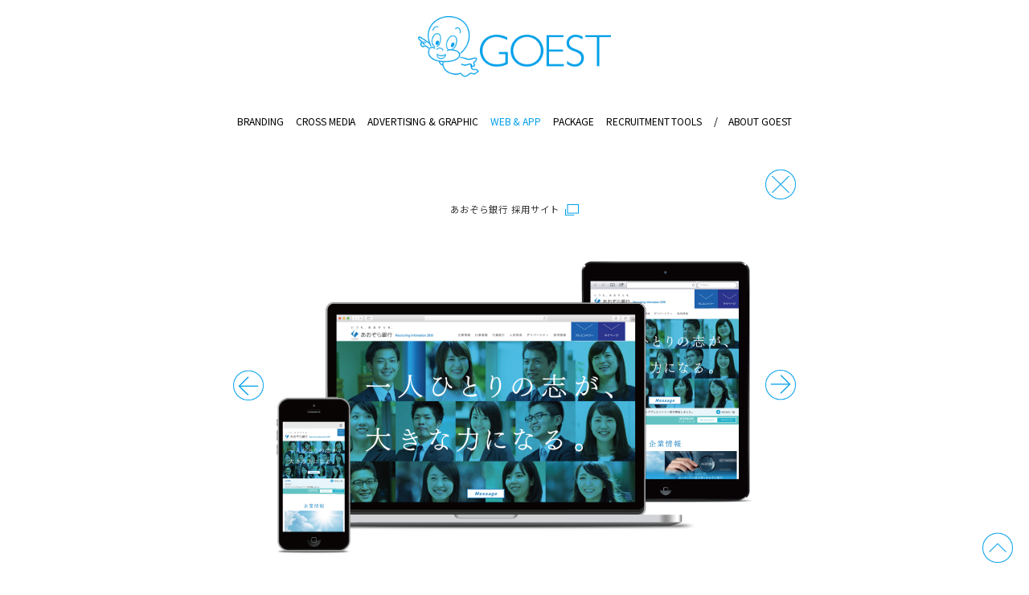

--- FILE ---
content_type: text/html; charset=UTF-8
request_url: https://goest.co.jp/archives/1141
body_size: 3459
content:
<!DOCTYPE html>
<html>
  <head>
<!-- Google tag (gtag.js) -->
<script async src="https://www.googletagmanager.com/gtag/js?id=G-XJMQC6M4Y9"></script>
<script>
  window.dataLayer = window.dataLayer || [];
  function gtag(){dataLayer.push(arguments);}
  gtag('js', new Date());

  gtag('config', 'G-XJMQC6M4Y9');
</script>
    <meta charset="UTF-8">
<meta name='robots' content='max-image-preview:large' />
<link rel='dns-prefetch' href='//www.googletagmanager.com' />
<link rel='stylesheet' id='classic-theme-styles-css' href='https://goest.co.jp/wp/wp-includes/css/classic-themes.min.css?ver=1' type='text/css' media='all' />
<meta name="generator" content="Site Kit by Google 1.123.0" />
<!-- Google タグ マネージャー スニペット (Site Kit が追加) -->
<script type="text/javascript">
			( function( w, d, s, l, i ) {
				w[l] = w[l] || [];
				w[l].push( {'gtm.start': new Date().getTime(), event: 'gtm.js'} );
				var f = d.getElementsByTagName( s )[0],
					j = d.createElement( s ), dl = l != 'dataLayer' ? '&l=' + l : '';
				j.async = true;
				j.src = 'https://www.googletagmanager.com/gtm.js?id=' + i + dl;
				f.parentNode.insertBefore( j, f );
			} )( window, document, 'script', 'dataLayer', 'GTM-M7PNC6ND' );
			
</script>

<!-- (ここまで) Google タグ マネージャー スニペット (Site Kit が追加) -->
<link rel="icon" href="https://goest.co.jp/wp/wp-content/uploads/2020/04/cropped-favicon-32x32.png" sizes="32x32" />
<link rel="icon" href="https://goest.co.jp/wp/wp-content/uploads/2020/04/cropped-favicon-192x192.png" sizes="192x192" />
<link rel="apple-touch-icon" href="https://goest.co.jp/wp/wp-content/uploads/2020/04/cropped-favicon-180x180.png" />
<meta name="msapplication-TileImage" content="https://goest.co.jp/wp/wp-content/uploads/2020/04/cropped-favicon-270x270.png" />
    <title>制作事例：あおぞら銀行 採用サイト | 株式会社ゴースト GOEST</title>
    <meta name="keywords" content="デザイン事務所,デザインプロダクション,広告制作,グラフィックデザイン,LP,田代嘉宏">
    <meta name="description" content="1999年創業の東京・恵比寿にあるデザイン会社です。弊社の強みはワンストップで印刷物、Webサイトの企画からご提案し、撮影、デザイン、アートディレクションに対応できることです。採用サイト、採用パンフレット、チラシ、パッケージなど、印刷物のデザイン、Web制作、ブランディング、ロゴマーク、CM、動画制作の実績があります。企業の入社案内、会社案内、周年記念誌などもご相談ください。">
    <meta name="author" content="GOEST, Inc.">
    <meta name="copyright" content="GOEST, Inc.">
    <meta name="viewport" content="width=device-width,initial-scale=1.0,minimum-scale=1.0">
    <meta property='base_url' content='https://goest.co.jp/' id="base_url">
    <meta property='root_url' content='https://goest.co.jp/' id="root_url">
    <link rel="stylesheet" href="https://fonts.googleapis.com/css?family=Noto+Sans+JP:300,400,700|Roboto:300,400,700&amp;subset=japanese">
    <link rel="stylesheet" href="https://goest.co.jp/wp/wp-content/themes/GOEST2020/css/reset.css?202006" type="text/css" media="all" />
    <link rel="stylesheet" href="https://goest.co.jp/wp/wp-content/themes/GOEST2020/css/base.css?202006" type="text/css" media="all" />
    <link rel="stylesheet" href="https://goest.co.jp/wp/wp-content/themes/GOEST2020/style.css?202006" type="text/css" media="all" />
    <link rel="stylesheet" href="https://goest.co.jp/wp/wp-content/themes/GOEST2020/css/sp.css?202006" type="text/css" media="all" />
    <script type="text/javascript" src="https://goest.co.jp/wp/wp-content/themes/GOEST2020/js/jquery.min.js"></script>
    <script type="text/javascript" src="https://goest.co.jp/wp/wp-content/themes/GOEST2020/js/jquery.checkImageLoaded.js"></script>
    <script type="text/javascript" src="https://goest.co.jp/wp/wp-content/themes/GOEST2020/js/preloadjs.min.js"></script>
    <script type="text/javascript" src="https://goest.co.jp/wp/wp-content/themes/GOEST2020/js/velocity.min.js"></script>
    <script type="text/javascript" src="https://goest.co.jp/wp/wp-content/themes/GOEST2020/js/univ.js?202006"></script>
    <script type="text/javascript" src="https://goest.co.jp/wp/wp-content/themes/GOEST2020/js/base.js?202006"></script>
    <script type="text/javascript">
      var __category = "";
      var __stylesheet_directory = "https://goest.co.jp/wp/wp-content/themes/GOEST2020";
    </script>

  </head>

  <body  class="web">
  <a id="pagetop"></a>
    <section id="container">
      <header>
        <div id="header_inner">
          <h1><a href="https://goest.co.jp"><img src="https://goest.co.jp/wp/wp-content/themes/GOEST2020/images/logo.png" alt="GOEST"></a></h1>
          <nav class="clearfix">
            <div id="nav_inner">
              <ul id="nav_gallery">
                <li><a href="https://goest.co.jp/branding">BRANDING<span class="jp_title sp_inline"> ブランディング</span></a></li>
                <li><a href="https://goest.co.jp/multi">CROSS MEDIA<span class="jp_title sp_inline">　クロスメディア</span></a></li>
                <li><a href="https://goest.co.jp/graphic">ADVERTISING &amp; GRAPHIC<span class="jp_title sp_inline">　広告・グラフィック</span></a></li>
                <li><a href="https://goest.co.jp/web">WEB &amp; APP<span class="jp_title sp_inline">　ウェブ・アプリ</span></a></li>
                <li><a href="https://goest.co.jp/package">PACKAGE<span class="jp_title sp_inline">　パッケージ</span></a></li>
                <li><a href="https://goest.co.jp/recruitment">RECRUITMENT TOOLS<span class="jp_title sp_inline">　採用ツール</span></a></li>
                <li><a href="https://goest.co.jp/about"><span class="slash_pc">/　</span>ABOUT GOEST<span class="jp_title sp_inline">　ゴーストについて</span></a></li>
              </ul>

              <div id="nav_wrap_sp">
                <ul>
                  <li><a id="btn_message_block_sp" href="https://goest.co.jp/about#message_area">MESSAGE</a></li>
                  <li><a id="btn_company_block_sp" href="https://goest.co.jp/about#company_area">COMPANY INFO</a></li>
                  <li><a id="btn_recruit_block_sp" href="https://goest.co.jp/about#recruitment_area">RECRUITMENT</a></li>
                  <li><a id="btn_access_block_sp" href="https://goest.co.jp/about#access_area">ACCESS MAP</a></li>
                  <li><a id="btn_contact_block_sp" href="https://goest.co.jp/about#contact_area">CONTACT US</a></li>
                </ul>
              </div>
              	<div class="abg_banner_area clearfix">
		<div class="abg1 one_banner">
			<a target="_blank" href="http://americabashigallery.com"><img src="https://goest.co.jp/wp/wp-content/themes/GOEST2020/images/banner_abg.png"></a>
		</div>
		<div class="abg2 one_banner">
			<a target="_blank" href="http://abg-art.com"><img src="https://goest.co.jp/wp/wp-content/themes/GOEST2020/images/banner_abgart.png"></a>
		</div>
	</div>
            </div>
          </nav>
        </div>
      </header>
      <a href="javascript:void(0);" id="nav"><img src="https://goest.co.jp/wp/wp-content/themes/GOEST2020/images/nav.png"></a>

<section id="display">
    <div class="pager">

	<nav class="navigation post-navigation" aria-label=" ">
		<h2 class="screen-reader-text"> </h2>
		<div class="nav-links"><div class="nav-previous"><a href="https://goest.co.jp/archives/724" rel="prev">前の事例へ</a></div><div class="nav-next"><a href="https://goest.co.jp/archives/1773" rel="next">次の事例へ</a></div></div>
	</nav>
	<div class="nav-back"><a href="/web">戻る</a></div>	
    </div>

    <article>
    	<div>
    		<div>
				<h1>あおぞら銀行 採用サイト<a href="http://www.aozorabank.co.jp/recruit/graduate/" target="_blank"><img src="https://goest.co.jp/wp/wp-content/themes/GOEST2020/images/link.png"></a></h1>
    			<ul>
    				<li>
    					<dl>
    						<dt>
    							<img src="https://goest.co.jp/wp/wp-content/uploads/2017/12/W_AOZORA_02.jpg">
							</dt>						</dl>
    				</li>
    				<li>
    					<dl>
    						<dt>
    							<img src="https://goest.co.jp/wp/wp-content/uploads/2017/12/W_AOZORA.jpg">
							</dt>						</dl>
    				</li>
    			</ul>
    		</div>
    	</div>
    </article>




</section>
	<!-- ABG, ABG ARTのバナー エリア -->
		<div class="abg_banner_area clearfix">
		<div class="abg1 one_banner">
			<a target="_blank" href="http://americabashigallery.com"><img src="https://goest.co.jp/wp/wp-content/themes/GOEST2020/images/banner_abg.png"></a>
		</div>
		<div class="abg2 one_banner">
			<a target="_blank" href="http://abg-art.com"><img src="https://goest.co.jp/wp/wp-content/themes/GOEST2020/images/banner_abgart.png"></a>
		</div>
	</div>
		

  <footer>
  
  	<div class="ft_inner">
  		<div class="ft1 clearfix">
  			
  			<div class="ft_nav clearfix">
  				<div class="nav">
  					<ul class="clearfix">
  						<li><a href="https://goest.co.jp/branding">ブランディング</a></li>
  						<li><a href="https://goest.co.jp/multi">クロスメディア</a></li>
  						<li><a href="https://goest.co.jp/graphic">広告・グラフィック</a></li>
  					</ul>
          </div>
          <div class="nav">
  					<ul class="clearfix">
  						<li><a href="https://goest.co.jp/web">ウェブ・アプリ</a></li>
  						<li><a href="https://goest.co.jp/package">パッケージ</a></li>
  						<li><a href="https://goest.co.jp/recruitment">採用ツール</a></li>
  					</ul>
          </div>
          <div class="nav">
  					<ul class="clearfix">
  						<li><a href="https://goest.co.jp/about">ゴーストについて</a></li>
  						<li><a href="https://goest.co.jp/about">会社概要</a></li>
  						<li><a href="https://goest.co.jp/contact">お問い合わせ</a></li>
  					</ul>
          </div>
  			</div>
        
        <div class="ft_logo">
  				<img src="https://goest.co.jp/wp/wp-content/themes/GOEST2020/images/ft_logo.png">
  			</div>
  			<div class="ft_info">
					<p class="p_com">株式会社ゴースト</p>
					<p class="p_add">〒150-0022 東京都渋谷区恵比寿南1-22-3-2F<br>TEL. 03-5725-8639</p>
  			</div>
        
  		</div>
      
      <div class="ft2 clearfix">
        <div class="copyright">
          <p>Copyright © GOEST, Inc. All rights reserved.</p>
        </div>
      </div>
      
  	</div>
  
  </footer>

    <a href="#pagetop" class="pagetop"><img src="https://goest.co.jp/wp/wp-content/themes/GOEST2020/images/pagetop.png" alt="pagetop"></a>

</section>


		<!-- Google タグ マネージャー (noscript) スニペット (Site Kit が追加) -->
		<noscript>
			<iframe src="https://www.googletagmanager.com/ns.html?id=GTM-M7PNC6ND" height="0" width="0" style="display:none;visibility:hidden"></iframe>
		</noscript>
		<!-- (ここまで) Google タグ マネージャー (noscript) スニペット (Site Kit が追加) -->
		</body>
</html>


--- FILE ---
content_type: text/css
request_url: https://goest.co.jp/wp/wp-content/themes/GOEST2020/css/reset.css?202006
body_size: 2331
content:
@charset "UTF-8";


html, body, div, span, object, iframe,
h1, h2, h3, h4, h5, h6, p, blockquote, pre,
abbr, address, cite, code,
del, dfn, em, img, ins, kbd, q, samp,
small, strong, sub, sup, var,
b, i,
dl, dt, dd, ol, ul, li,
fieldset, form, label, legend,
table, caption, tbody, tfoot, thead, tr, th, td,
article, aside, canvas, details, figcaption, figure,
footer, header, hgroup, menu, nav, section, summary,
time, mark, audio, video {
    margin:0;
    padding:0;
    border:0;
    outline:0;
    font-size:9.5pt;
    line-height:1.8em;
    vertical-align:baseline;
    background:transparent;
	font-family:'Noto Sans Japanese';
}
article,aside,details,figcaption,figure,
footer,header,hgroup,menu,nav,section {
	display:block;
}

ul {
    list-style:none;
}

blockquote, q {
    quotes:none;
}

blockquote:before, blockquote:after,
q:before, q:after {
    content:'';
    content:none;
}

a {
    margin:0;
    padding:0;
    font-size:100%;
    vertical-align:baseline;
    background:transparent;
}

/* change colours to suit your needs */
ins {
    background-color:#ff9;
    color:#000;
    text-decoration:none;
}

/* change colours to suit your needs */
mark {
    background-color:#ff9;
    color:#000;
    font-style:italic;
    font-weight:bold;
}

del {
    text-decoration: line-through;
}

abbr[title], dfn[title] {
    border-bottom:1px dotted;
    cursor:help;
}

table {
	border-collapse:collapse;
    border-spacing:0;
}



/* change border colour to suit your needs */
hr {
    display:block;
    height:1px;
    border:0;
    border-top:1px solid #cccccc;
    margin:1em 0;
    padding:0;
}

input, select {
    vertical-align:middle;
}


/* ____________________ タグ
*/


body {
    line-height:1;
	margin:0;
	padding:0;
	background:#fff;
	-webkit-text-size-adjust: 100%;
}

img {
	border:none;
	vertical-align:bottom;
}

a {
	color : #009FE8;
}

a:hover {
	color:#009FE8;
	text-decoration:none;
}

/*a:hover img {
	opacity:0.5;
	-moz-opacity:0.5;
	-webkit-opacity:0.5;
	-ms-filter: "alpha( opacity=50 )";
	filter: alpha( opacity=50 );
}*/

small {
	font-size:10pt;
}

sup {
	font-size:6pt;
	vertical-align:top;
}

.bold { font-weight:bold; }


/* ____________________ 汎用クラス
*/

.pc { display:block; }
.wd { display:block; }
.mb { display:none; }
.tb { display:none; }
.sp { display:none; }

.pc-tablecell { display:table-cell; }
.wd-tablecell { display:table-cell; }
.mb-tablecell { display:none; }
.tb-tablecell { display:none; }
.sp-tablecell { display:none; }

.pc-inline { display:inline; }
.wd-inline { display:inline; }
.mb-inline { display:none; }
.tb-inline { display:none; }
.sp-inline { display:none; }

.pc-inlineblock { display:inline-block; }
.wd-inlineblock { display:inline-block; }
.mb-inlineblock { display:none; }
.tb-inlineblock { display:none; }
.sp-inlineblock { display:none; }

.float-l { float:left; }
.float-r { float:right; }
.float-l-pc { float:left; }
.float-r-pc { float:right; }


.fs8,.fs9,.fs10,.fs11,.fs12,.fs13,.fs14,.fs15,.fs16 { line-height:1.5em; }

.fs8 { font-size:8pt; }
.fs9 { font-size:9pt; }
.fs10 { font-size:10pt; }
.fs11 { font-size:11pt; }
.fs12 { font-size:12pt; }
.fs13 { font-size:13pt; }
.fs14 { font-size:14pt; }
.fs15 { font-size:15pt; }
.fs16 { font-size:16pt; }

.clearfix:before,
.clearfix:after {
    content: " ";
    display: table;
}

.clearfix:after {
    clear: both;
}

.clearfix {
    *zoom: 1;
}

.clear,
.f_clear,
.clear-pc,
.clear-wd,
.clear-mb,
.clear-tb,
.clear-sp {
	display:block;
	clear:both;
	height:0;
	overflow:hidden;
	width:100%;
	background:none;
    visibility: hidden;
}

br.clear { clear:both; }

.clear-pc { clear:both; display:block; }
.clear-wd { clear:both; display:block; }
.clear-mb { clear:none; display:none; }
.clear-tb { clear:none; display:none; }
.clear-sp { clear:none; display:none; }

.align-l { text-align:left; }
.align-r { text-align:right; }
.align-c { text-align:center; }
table.vertical-b td { vertical-align:bottom; }

img.vertical-t { vertical-align:top; }
img.vertical-m { vertical-align:middle; }
img.vertical-b { vertical-align:bottom; }

.noborder {
	border:none !important;
}

.border-solid  {
	border-bottom:solid 1px #757575;
}

.border-solid-gray  {
	border:solid 4px #ddd;
}

.border-dashed  {
	border-bottom:dashed 1px #757575;
}

.border-dotted  {
	border-bottom:dotted 1px #757575;
}

.att,
.rencaution {
	color:#f00;
}

.color-red {
	color:#c30e18;
}

.color-white {
	color:#fff;
}

.color-e00012 { color:#e00012; }
.color-ffd200 {  color:#ffd200; }
.color-55281a { color:#55281a; }


.mt10{ margin-top:10px; }
.mt20{ margin-top:20px; }
.mt30{ margin-top:30px; }
.pt5{ padding-top:5px; }
.pt10{ padding-top:10px; }
.pt20{ padding-top:20px; }
.pt30{ padding-top:30px; }


.width60 { width:60px; }
.width120 { width:120px; }
.width200 { width:200px; }
.width300 { width:300px; }
.width380 { width:380px; }
.width500 { width:500px; }
.width600 { width:600px; }


.opacity50 {
	opacity : 0.5;
	-moz-opacity : 0.5;
	-webkit-opacity : 0.5;
	-ms-filter: "alpha( opacity=50 )";
	filter: alpha( opacity=50 );
}


/* ___________ 汎用フォーム
*/

input[type="button"] {
	cursor:pointer;
}
input[type="button"]:hover {
	-moz-opacity:0.8;
	-webkit-opacity:0.8;
	opacity:0.8;
}

input[type="text"],
textarea {
	padding:5px;
	-webkit-box-shadow: inset 0 1px 4px #ccc;
	-moz-box-shadow: inset 0 1px 4px #ccc;
	box-shadow: inset 0 1px 4px #ccc;
	-webkit-border-radius:4px;
	-moz-border-radius:4px;
	border-radius:4px;
	border:solid 1px #ccc;
	background:#fff;
}

select {
	padding:5px;
	-webkit-box-shadow: inset 0 1px 4px #ccc;
	-moz-box-shadow: inset 0 1px 4px #ccc;
	box-shadow: inset 0 1px 4px #ccc;
	-webkit-border-radius:4px;
	-moz-border-radius:4px;
	border-radius:4px;
	border:solid 1px #ccc;
	background:#fff;
}



/* =======================================================
  ________________________________________ Tablet
*/

@media screen and (max-width: 812px){

	/* ____________________ 汎用クラス
	*/
	.pc { display:none; }
    .wd { display:block; }
	.mb { display:block; }
	.tb { display:block; }
	.sp { display:none; }

	.pc-tablecell { display:none; }
    .wd-tablecell { display:table-cell; }
	.mb-tablecell { display:table-cell; }
	.tb-tablecell { display:table-cell; }
	.sp-tablecell { display:none; }

	.pc-inline { display:none; }
    .wd-inline { display:inline; }
	.mb-inline { display:inline; }
	.tb-inline { display:inline; }
	.sp-inline { display:none; }

    .pc-inlineblock { display:none; }
    .wd-inlineblock { display:inline-block; }
    .mb-inlineblock { display:inline-block; }
    .tb-inlineblock { display:inline-block; }
    .sp-inlineblock { display:none; }

	.clear-pc { clear:none; display:none; }
    .clear-wd { clear:both; display:block; }
	.clear-mb { clear:both; display:block; }
	.clear-tb { clear:both; display:block; }
	.clear-sp { clear:none; display:none; }


	.float-l-pc,
	.float-r-pc {
		float:none;
	}

    .mb-maxwidth100 { max-width:100%; }
    .tb-maxwidth100 { max-width:100%; }

}



/* =======================================================
  ________________________________________ Mobile
*/

@media screen and (max-width: 812px){

	/* ____________________ 汎用クラス
	*/
	.pc { display:none; }
    .wd { display:none; }
	.mb { display:block; }
	.tb { display:none; }
	.sp { display:block; }

	.pc-tablecell { display:none; }
    .wd-tablecell { display:none; }
	.mb-tablecell { display:table-cell; }
	.tb-tablecell { display:none; }
	.sp-tablecell { display:table-cell; }

	.pc-inline { display:none; }
    .wd-inline { display:none; }
	.mb-inline { display:inline; }
	.tb-inline { display:none; }
	.sp-inline { display:inline; }

    .pc-inlineblock { display:none; }
    .wd-inlineblock { display:none; }
    .mb-inlineblock { display:inline-block; }
    .tb-inlineblock { display:none; }
    .sp-inlineblock { display:inline-block; }

	.clear-pc { clear:none; display:none; }
    .clear-wd { clear:none; display:none; }
	.clear-mb { clear:both; display:block; }
	.clear-tb { clear:none; display:none; }
	.clear-sp { clear:both; display:block; }


	.float-l-pc,
	.float-r-pc {
		float:none;
	}

    .mb-maxwidth100 { max-width:100%; }
    .sp-maxwidth100 { max-width:100%; }



	/*__________ フォーム共通
	*/

	.box120 { width:75%; }
	.box120 { width:75%; }
	.box200 { width:75%; }
	.box300, .box500, .box600, .box380 { width:90% !important; }

}


--- FILE ---
content_type: text/css
request_url: https://goest.co.jp/wp/wp-content/themes/GOEST2020/css/base.css?202006
body_size: 2533
content:
@charset "UTF-8";

/* {
	background-color: rgba(0,0,0,.1) !important;
}*/

body {
	height:100%;
  font-family:'Noto Sans JP', 'Roboto', "游ゴシック体", "Yu Gothic", "Hiragino Kaku Gothic Pro", "Meiryo", sans-serif;
}

body ul li {
  font-family:'Noto Sans JP', 'Roboto', "游ゴシック体", "Yu Gothic", "Hiragino Kaku Gothic Pro", "Meiryo", sans-serif;
}

body p {
  font-family:'Noto Sans JP', 'Roboto', "游ゴシック体", "Yu Gothic", "Hiragino Kaku Gothic Pro", "Meiryo", sans-serif;
}

body table tr th {
  font-family:'Noto Sans JP', 'Roboto', "游ゴシック体", "Yu Gothic", "Hiragino Kaku Gothic Pro", "Meiryo", sans-serif;
}
body table tr td {
  font-family:'Noto Sans JP', 'Roboto', "游ゴシック体", "Yu Gothic", "Hiragino Kaku Gothic Pro", "Meiryo", sans-serif;
}

body h2 {
  font-family:'Noto Sans JP', 'Roboto', "游ゴシック体", "Yu Gothic", "Hiragino Kaku Gothic Pro", "Meiryo", sans-serif;
}

body h3 {
  font-family:'Noto Sans JP', 'Roboto', "游ゴシック体", "Yu Gothic", "Hiragino Kaku Gothic Pro", "Meiryo", sans-serif;
}

body span {
  font-family:'Noto Sans JP', 'Roboto', "游ゴシック体", "Yu Gothic", "Hiragino Kaku Gothic Pro", "Meiryo", sans-serif;
}

body dl dt {
  font-family:'Noto Sans JP', 'Roboto', "游ゴシック体", "Yu Gothic", "Hiragino Kaku Gothic Pro", "Meiryo", sans-serif;
}

body dl dd {
  font-family:'Noto Sans JP', 'Roboto', "游ゴシック体", "Yu Gothic", "Hiragino Kaku Gothic Pro", "Meiryo", sans-serif;
}




/* ---------------------

	UNIV

---------------------*/

.pagetop {
	position: fixed;
	right:20px;
	bottom:20px;
}


/* ---------------------

	CONTAINER

---------------------*/

#container {
	width : 100%;
	height : 100%;
	overflow: hidden;
	position: relative;
}

#container header {
	width:100%;
	height:390px;
	position: absolute;
	left:0;
	top:0;
	z-index:12;
}

#container header.fixed {
	position: fixed;
	left:0;
	top:0;
	height:220px;
}

#container header h1 {
	text-align: center;
	position: absolute;
	left:0;
	top:125px;
	z-index:10;
	padding:20px 0;
	width:100%;
	/*background: #fff;*/
}

#container header.fixed h1 {
	top:85px;
}

#container header #banners {
	padding:10px;
	text-align: right;
}

#container header #banners li {
	display: inline-block;
	width:70px;
}

#container header #banners li img {
	width:100%;
}

#container footer {
	text-align: center;
	padding:100px 0 20px;
	font-weight: bold;
}


@media screen and (max-width: 812px){

	#container header {
		height:auto;
		position: static;
	}

	#container header h1 {
		width:100%;
		text-align: center;
		top:30px;
		position: static;
		margin-bottom:100px;
	}

	#container header h1 img {
		margin-left:0;
		margin-top:0;
		width:80%;
	}

	#container header #banners {
		display: none;
		opacity:0;
		position: fixed;
		left:0;
		top:0;
		width:100%;
		z-index:12;
		text-align: left;
	}
}


/* ---------------------

	NAV

---------------------*/

#container header.fixed nav {
	top:25px;
}

nav ul {
	float:left;
}

nav ul li {
	/*font-weight: bold;*/
	letter-spacing: -0.01em;
	line-height: 1em;
	padding:0.4em 1em;
	cursor:pointer;
	color:#000;
	white-space: nowrap;
}

nav ul li a {
	color:#000;
	text-decoration: none;
}


nav ul li:hover {
	color:#009FE8;
}

nav ul li.active {
	background: url(../images/nav_highlight.png) left center no-repeat;
}

nav ul#nav_main {
	padding-top:3.6em;
	margin-right:20px;
}

#nav {
	/* width:25px; */
  width: 34px;
	position: fixed;
	top:0;
	right:0;
	padding:15px;
	z-index:12;
	/*background: #fff;*/
	display: none;
	opacity: 0;
}

#nav img {
	width:100%;
}


@media screen and (max-width: 812px){

	nav {
		position: fixed;
		top:0;
		left:0;
		background: #fff;
		width:100%;
		padding:60px 0 20px 0;
		display: none;
		opacity: 0;
		text-align: center;
	}

	nav ul {
		display: inline-block;
		float:none;
		text-align: left;
	}

	#nav {
		opacity:1 !important;
		display: block !important;
		left:0;
		top:0;
		padding:20px;
		background: none;
	}

}


/* ---------------------

	LIST

---------------------*/

#container #list ul {
	/*text-align: center;*/
	display: -webkit-flex;
	display: flex;
	-webkit-flex-wrap: wrap;
	flex-wrap: wrap;
	/*-webkit-justify-content: center;
	justify-content: center;*/
	margin: auto;
}

#container #list li {
	width:240px;
	display: inline-block;
	margin:0 30px 60px;
	position: relative;
	text-align: left;
	cursor: pointer;
}

#container #list li p.thumb {
	background-color: #eaeaea;
}

#container #list li p.thumb span {
	position: relative;
	display: block;
	width:0;
	height:100%;
	overflow: hidden;
}

#container #list li p.thumb img {
	width:100%;
}

@media screen and (min-width: 640px){

	#container #list li p.thumb {
		width:240px;
		height:195px;
		overflow: hidden;
		position: relative;
	}
	#container #list li p.thumb img {
		position: absolute;
		/*left:-5%;*/
		/*top:-5%;*/
		/*width:110%;*/
		left: -12px;
		top : -12px;
		width:264px;
	}
}

#container #list li img.filter {
	position: absolute;
	left:0;
	top:0;
	opacity: 0;
	width:100%;
}

#container #list li img.cover {
	width:100%;
	position: absolute;
	left:0;
	top:0;
}

#container #list li h3 {
	display: block;
	transform:rotate(-10.5deg);
	font-size:9pt;
	margin-top:-0.7em;
	margin-left:-0.3em;
	white-space: normal;
	line-height: 1.2em;
}

#container #list li h3 p {
	display: inline-block;
	line-height: 1.2em;
}
#container #list li h3 span {
	display: inline-block;
	line-height: 1.2em;
}



/* ---------------------

	DISPLAY

---------------------*/

#display {
	position: relative;
	width:100%;
}

#display article {
	margin: auto 2%;
}

#display article h1 {
	padding: 60px 0 1em;
	margin-bottom:3em;
	text-align: center;
	color: #333;
    font-size: 8.5pt;
    letter-spacing: 1px;
	font-weight: normal;
	font-family: 'Noto Sans JP', 'Roboto', "游ゴシック体", "Yu Gothic", "Hiragino Kaku Gothic Pro", "Meiryo", sans-serif;
}

#display article h1 span {
	color:#009FE8;
	letter-spacing: 0.1em
}

#display article h1 a {
	text-decoration: none;
}

#display article h1 a:hover {
	opacity:.5;
}

#display article h1 a img {
	vertical-align: middle;
	margin: 0 0 0 .5em;
}

#display article ul li {
	text-align: center;
	max-width:600px;
	margin:0 auto 3em;
}

#display article ul li dl dd {
	/* font-weight: bold; */
	padding:1em;
	/* color: #888; */
	color:#333;
	font-size: 8.5pt;
	letter-spacing: 1px;
	font-weight: normal;
}



#display article ul li img {
	max-width:100%;
	max-height:600px;
}

#display article.multi ul {
	position: relative;
}

#display article.multi ul li {
	width:280px;
	position: absolute;
	left:50%;
	top:0;
	text-align: center;
}

#display article.multi ul li dl dt {
	margin-bottom:1em;
}

#display article.multi ul li dl dd a:hover {
	opacity: 0.5;
}

#display article.multi ul li dl dd a img {
	vertical-align: middle;
}


#display article table {
	margin:auto;
}

#display article table tr th {
	text-align:left;
	padding-right:3em;
}

#display article table tr td {
	font-weight: bold;
	padding-bottom:2em;
}

#display article table tr td dl dd {
	font-weight: normal;
}


/* pager */
.pager {
	width: 100%;
	height: 0px;
	position: fixed;
	top: 180px;
	left: auto;

	height: 10px;
}
.pager .nav-back,
.pager nav {
	height: 10px;


	position: relative;

	max-width: 700px;
	width: 100%;
	margin: 0 auto;

    top: auto;
	left: auto;
	z-index: auto;
	min-width: auto;
}
.pager nav h2 {
	display: none;
}
.pager nav .nav-links .nav-previous,
.pager nav .nav-links .nav-next {
	position: absolute;
	top: 280px;
	z-index: 200;
}
.pager nav .nav-links .nav-previous {
	right: 0px;
}
.pager nav .nav-links .nav-next {
	left: 0px;
}

.pager nav .nav-links .nav-previous a,
.pager nav .nav-links .nav-next a,
.pager .nav-back a {
	display: block;
	width: 38px;
	height: 0;
	padding-top: 38px;
	overflow: hidden;
	background-repeat: no-repeat;
	background-size: cover;
}

.pager nav .nav-links .nav-previous a {
	background-image: url(../images/back.png);
	transform: rotate( 180deg );
}
.pager nav .nav-links .nav-next a {
	background-image: url(../images/back.png);
}
.pager .nav-back a {
	position: absolute;

	right: 0px;
	top: 0px;

	background-image: url(../images/close.png);
}


@media screen and (max-width: 812px){

	#display article h1 {
		margin-bottom:1em;
	}

	#display article.multi ul li {
		width:100%;
		position: static;
		margin-bottom:50px;
		margin-left:0 !important;
	}

	#display article table tr th,
	#display article table tr td {
		display: block;
	}

	#display article table tr th {
		border-bottom:solid 1px #000;
		margin-bottom:1em;
	}
}



/* ---------------------

	PAGE

---------------------*/

#container #page {
/*	padding-top:390px;*/
	display: flex;
	-webkit-justify-content: center;
	justify-content: center;
	-webkit-flex-direction : column;
	flex-direction : column;
}

#container #page h2 {
	color:#009FE8;
	font-size:20pt;
	text-align: center;
	font-weight: normal;
	margin-bottom:2em;
}

#container #page article {
	max-width:50%;
	margin:auto;
}

#container #page article h3 {
	color:#009FE8;
	font-size:12pt;
	border-left:solid 6px #009FE8;
	padding-left:1em;
	margin-bottom:2em;
}

#container #page article h4 {
	color:#009FE8;
	font-size:12pt;
}

#container #page article p {
	font-size:11.5pt;
	margin-bottom:2em;
	line-height:2em;
	letter-spacing: 0.1em;
}

#container #page article ul {
	margin-bottom:2em;
	list-style:disc;
	padding-left:1.8em;
}

#container #page article ul li {
	font-size:12pt;
	color:#009FE8;
}


@media screen and (max-width: 812px){
	#container #page {
		padding-top:0;
	}
	#container #page article {
		max-width:90%;
	}
}

.pagetop img {
/* display: none; */
width:38px;
}



a.opa06:hover img {
opacity:0.7;
filter: alpha(opacity=70);
-ms-filter: "alpha( opacity=70 )";
background: #fff;
} 




--- FILE ---
content_type: text/css
request_url: https://goest.co.jp/wp/wp-content/themes/GOEST2020/style.css?202006
body_size: 2580
content:
/*
Theme Name: GOEST2020
Author: GOEST, Inc.
Description:
Version: 2.0
*/

p.opa06 a:hover
{
opacity:0.6;
filter: alpha(opacity=60);
-ms-filter: "alpha( opacity=60 )";
background: #fff;
}



/* For modern browsers */
.clearfix:before,
.clearfix:after {
    content:"";
    display:table;
}
 
.clearfix:after {
    clear:both;
}
 
/* For IE 6/7 (trigger hasLayout) */
.clearfix {
    zoom:1;
}

.f_clear {
	clear: both;
}

#container header {
	height:auto;
}

#container header h1 {
	width:240px;
	margin:0 auto;
	position:static;
}

header h1 img {
	/* width:305px; */
	width:240px;
}

#container header h1 {
	/* top:25px; */
	top:0;
}

section#display header h1 img {
	width:auto;
}


#container header #banners {
	position:absolute;
	right:0;
}


#container header #banners li {
	width:100px;
	margin-left:6px;
}



nav ul#nav_main {
	/* display:none; */
	float:right;
	padding-top:0;
	margin-right:0;
}



nav #btn_company_info {
	float:left;
}
nav #btn_company_info p {
	/* border:1px solid #000; */
	padding:4px 10px 4px 6px;
	display:inline-block;
	line-height:1em;
	padding-top:0;
	font-weight:500;
	font-size:10.5pt;
}


#btn_company_info {
	position:relative;
}

#btn_company_info p a {
	color:#333;
	text-decoration:none;
}
#btn_company_info p a:hover {
	color:#009fe8;
}



nav ul#nav_main {
	display:none;
	position:absolute;
	top:30px;
	/* border:1px solid #000; */
	background:red;
}
nav ul#nav_main li {
	padding:0.5em 11px;
	font-weight:500
}


nav {
	width:auto;
	margin:0 auto;
	position:static;
	padding:20px 0 0;
	top:65px;
	z-index:11;
}



nav ul#nav_gallery {
	/* border-right:1px solid #000; */
	/* padding-right:20px; */
	float:none;
	text-align:center;
}

nav ul#nav_gallery li {
	display:inline-block;
	font-weight:500;
	font-size:9pt;
}
nav ul#nav_gallery li:hover {
	color:#888;
}
nav ul#nav_gallery li a:hover {
	color:#888;
}


.branding nav ul#nav_gallery li:nth-child(1) a,
.multi nav ul#nav_gallery li:nth-child(2) a,
.graphic nav ul#nav_gallery li:nth-child(3) a,
.web nav ul#nav_gallery li:nth-child(4) a,
.package nav ul#nav_gallery li:nth-child(5) a,
.recruitment nav ul#nav_gallery li:nth-child(6) a,
nav ul#nav_gallery li.active {
	color:#009fe8;
}


#container #list li h3 p {
	font-weight:normal;
	font-size:8.5pt;
	/* color:#888; */
	color:#333;
	letter-spacing:.03em;
	padding-bottom: 0px;
}
#container #list li h3 span {
	font-weight:normal;
	font-size:8.5pt;
	/* color:#888; */
  color:#333;
	letter-spacing:1px;
}

#container #list li h3 {
	transform:rotate(0deg);
	/* line-height:0; */
	margin-left:0;
	/* margin-top:0; */
	background-color: #fff;
}

nav ul li.active {
	background:none;
}
nav ul li {
	padding:0.4em 0.5em;
}



#container {
	padding-top:190px;
}



#container footer {
	font-weight:normal;
}





#container #page h2 {
	font-weight:500;
	font-size:15pt;
	color:#000;
}

#container #page article ul li {
	font-size:9.5pt;
	color:#333;
}


#container #page article#about_nav {
	position:relative;
	max-width: 768px;
	padding-top: 60px;
}
#container #page article#about_nav #nav_arrow {
	position:absolute;
	margin:auto;
	/* top:0; */
	bottom:-22px;
	right:0;
	left:0;
	width:32px;
	height:23px;
}
#container #page article#about_nav #nav_arrow img {
	width:32px;
}

#container #page article#about_nav #nav_wrap {
	text-align:center;
border:1px solid #009fe8;

}


#container #page article#about_nav ul {
	/* padding-left:0; */
	padding-left:30px;
}

#container #page article#about_nav ul li {
	list-style-type:none;
	display:block;
	float:left;
	font-size:10.5pt;
	margin-right:1px;
}
#container #page article#about_nav ul li:last-child {
	margin-right:0px;
}

#container #page article#about_nav ul li a {
	padding:2px 0px;
	background:#000;
	color:#fff;
	text-decoration:none;
	font-weight:200;
	font-size:10.5pt;
	width:120px;
	display:inline-block;
	text-align:center;
}

#container #page article#about_nav p {
	margin-top:1.2em;
	margin-bottom:1.2em;
	display:block;
	padding-right:30px;
	padding-left:30px;
}

#container #page article#about_nav p a {
	text-decoration:none;
	font-size:9pt;
	letter-spacing:1px;
}

#container #page article#about_nav p span.slash {
	color:#009fe8;
}





#container #page article#about_nav ul li a:hover {
	color:#009fe8;
}


nav ul#nav_gallery li#nav_about {
	color:#333;
}
nav ul#nav_gallery li#nav_about.active {
	color:#009fe8;
}



#container #page article.cont_block {
	padding-top:40px;
	padding-bottom:80px;
	width:100%;
	max-width: 640px;
}
#container #page article#message_block {
	margin-top:80px;
}


#container #page article.cont_block p {
	font-size:9.5pt;
}


#container #page article.cont_block table tr th {
	width:40%;
	text-align:left;
	padding-bottom:22px;
	font-size:11pt;
	font-weight:500;
	letter-spacing:1px;
}



#container #page article.cont_block table tr td {
	width:60%;
	padding-bottom:12px;
	letter-spacing:1px;
}




#container #page article#recruit_block {
	text-align:center;
}

#container #page article#recruit_block p.subtitle {
	font-size: 11pt;
    font-weight: 500;
    letter-spacing: 1px;
    padding-bottom: 12px;
		margin-bottom:0;
}
#container #page article#recruit_block .recruit_block_cont {
	padding-bottom:14px;
}

#container #page article#recruit_block .recruit_block_cont ul {
	width:260px;
	margin:0 auto;
	padding-top:8px;
}
#container #page article#recruit_block .recruit_block_cont ul li {
	text-align:left;
}

#container #page article#recruit_block .recruit_block_cont2 p {
	margin-bottom:0;
}
#container #page article#recruit_block .recruit_block_cont2 p.recruit_msg {
	padding-top:30px;
}



#container #page article#access_block #gmap iframe {
	width:100%;
}
#container #page article#access_block p {
	margin-bottom:1em;
}



#nav_wrap_sp {
	display:none;
}





#display article h3 {
	/* color:#888; */
  color:#333;
	font-size:8.5pt;
	letter-spacing:1px;
	font-weight:normal;
}
#display article h3 span {
	/* color:#888; */
  color:#333;
	font-size:8.5pt;
	letter-spacing:1px;
	font-weight:normal;
}

#display header h1 {
	display:none;
}


#container header {
	position:fixed;
	/* z-index:12; */
	z-index:300;
}
#container header.header_about {
	position:absolute;
}
#container>header {
	background-color: #fff;
}

.abg_banner_area {
	width:619px;
	margin:0 auto;
	padding-bottom:20px;
	padding-top:50px;
}
.abg_banner_area .one_banner {
	float:left;
}
.abg_banner_area .abg1 {
	padding-right:3px;
}
.abg_banner_area img {
	width:308px;
}


header nav .abg_banner_area {
	display:none;
}


#container footer {
	padding-top:20px;
}


#container #header_inner {
position: relative;
width: 100%;
margin: 0 auto;
right:0;
left:0;
}



#container header #bnr_job {
position: absolute;
top:12px;
right:110px;
margin: auto;
width: 186px;
}
#container header #bnr_job img {
width: 100%;
}


footer a {
color:#333;
text-decoration: none;
}




/*
privacy_policy
*/

#container #page.privacy_page {
padding-top: 200px;
}

.privacy_page .privacy_block span.title {
font-size:11pt;
font-weight: bold;
}

#container #page.privacy_page article.privacy_block p {
padding-left: 100px;
font-size: 10pt;
letter-spacing: 0;
}

#container #page.privacy_page article.privacy_block {
max-width: 62%;
}

#container.privacy_container #page.privacy_page + .abg_banner_area {
padding-left: 30px;
}

#container.privacy_container footer {
padding-left: 30px;
}





/*
==============================================
190321_take_追記
==============================================
*/
footer {
background: #f7f7f5;
}

#container footer {
padding-top: 0;
padding-bottom: 10px;
}


footer .ft_inner {
width: 760px;
margin: 0 auto;
padding: 12px 0 0px 0;
}

footer .ft_logo {
width: 107px;
float: left;
}
footer .ft_logo img {
width: 100%;
padding-top: 11px;
}

footer .ft_info {
width: 270px;
float: left;
padding-left: 12px;
}

footer .ft_nav {
width: 300;
float: right;
padding-left: 0px;
padding-right: 20px;
}

footer .ft_info p {
text-align: left;
line-height: 1.6em;
letter-spacing: 1px;
}

footer .ft_info p.p_com {
font-size: 8pt;
}


footer .ft_info p.p_add {
font-size: 8pt;
}


footer .ft_nav .nav {
float: left;
margin-right: 24px;
}

footer .ft_nav .nav ul li {
text-align: left;
font-size: 8pt;
}

.abg_banner_area img {
width: 240px;
}

.abg_banner_area {
width: 484px;
padding-bottom: 70px;
}

footer .ft2 {
padding-top: 24px;
}

footer .copyright p {
font-size: 8pt;
}


#container .about_privacy p {
font-size: 10pt;
letter-spacing: 0;
}


.about_privacy p span.title {
font-size: 11pt;
font-weight: bold;
}

#container #page .about_privacy h2.h2_ex {
text-align: left;
margin-bottom: 0;
}




/*
=================================================
20190425追記
=================================================
*/









#list {
/* background: lightblue; */
background: #fff;
}

.mCustomScrollBox {
/* background: lightgray; */
background: #fff;
}

#display article.mCustomScrollbar {
position: fixed;
}

#display article.mCustomScrollbar .mCustomScrollBox {
overflow: auto;
}



a#privacy_policy {
display: block;
/*
margin-top: -160px;
padding-top: 160px;
*/
margin-top: -40px;
padding-top: 40px;
}


#container.about_page #page article {
max-width: 60%;
}




--- FILE ---
content_type: text/css
request_url: https://goest.co.jp/wp/wp-content/themes/GOEST2020/css/sp.css?202006
body_size: 2141
content:

.sp_inline {
    display: none;
}
.sp_block {
    display: none;
}


/*=====*/
@media screen and (max-width: 812px) {
    .branding nav ul#nav_gallery li:nth-child(1) a,
    .multi nav ul#nav_gallery li:nth-child(2) a,
    .graphic nav ul#nav_gallery li:nth-child(3) a,
    .web nav ul#nav_gallery li:nth-child(4) a,
    .package nav ul#nav_gallery li:nth-child(5) a,
    .recruitment nav ul#nav_gallery li:nth-child(6) a,
    nav ul#nav_gallery li.active {
        color:#fff;
    }
    #container #list ul {
        width: 600px !important;
    }
    #container {
        padding-top: 0;
    }
    nav ul li {
        padding: 0.4em 0.3em;
    }
	#container #header_inner {
		position: static;
		width: auto;
		margin: 0 auto;
		right: auto;
		left: auto;
		background: #fff;
    }
    #container header {
        position: static;
    }

    #container #page.privacy_page article.privacy_block {
        max-width: initial;
        width: 90%;
    }
    #container #page.privacy_page article.privacy_block p {
        padding-left: 0;
	}
	#display {
        top: 0;
        width: 90%;
        margin: 0 auto;
		padding: 0 0 2em;
    }
    .pager {
        width: 100%;
        margin: 0 auto;
        position: absolute;
        top: 0px;
    }
    .pager .nav-back,
    .pager nav {
        width: 100%;
        height: 0;
        padding: 0;
        opacity: 1;
        display: block;
        border: none;
    }
    #display header a#close.display_ui {
        right: 30px;
    }

    #display header a.display_ui {
        /* top:40px; */
        top: 260px;
    }

    footer .ft_inner {
        width: 92%;
    }

    footer .ft_nav {
        padding-right: 0;
    }

    footer .ft_logo {
        padding-bottom: 12px;
    }
    footer .ft_logo img {
        padding-top: 0;
    }

    footer .ft_info {
        padding-left: 0;
    }
    a#nav {
        display: block !important;
        z-index: 340;
    }

    .pager .nav-back a {
        top: -90px;
    }
    .pager nav .nav-links .nav-previous, .pager nav .nav-links .nav-next {
        top: 30px;
    }
    #container {
        padding-top: 0;
    }
    #display {
        padding-bottom: 100px;
    }
    #display header a#close.display_ui {
        right: 10px;
    }
    .sp_inline {
        display: inline;
    }
    .sp_block {
        display: inline;
    }

    .pc_inline {
        display: none;
    }
    .pc_block {
        display: none;
    }

    .slash_pc {
        display: none;
    }

    #nav_wrap_sp {
        display: block;
    }

    #container #list {
        padding-top: 0;
    }

    nav {
        background: #fff;
        position: fixed;
        width: 100%;
        padding-top: 12px;
        padding-bottom: 4px;
        border-bottom: 1px solid #000;
        z-index: 30;
    }

    nav ul#nav_gallery {
        float: none;
        width: 90%;
        margin: 0 auto;
    }

    nav #btn_company_info {
        float: left;
        margin-top: 20px;
        padding-left: 1.1em;
    }

    nav ul#nav_main li {
        padding-top: 1.2em;
        padding-bottom: 1.2em;
    }

    #container #page {
        padding-top: 40px;
    }

    #nav_wrap_sp {
        width: 90%;
        margin: 0 auto;
        padding-top: 0;
        /* display:none; */
        /* border-bottom:1px solid #333; */
    }
    #nav_wrap_sp.active {
        display: block;
    }
    #nav_wrap_sp p {
        text-align: left;
    }
    #nav_wrap_sp p a {
        text-decoration: none;
    }

    #container #page article.cont_block {
        width: 90%;
    }

    nav ul#nav_gallery li {
        display: block;
        border-bottom: 1px solid #666;
        padding: 11px 0 12px;
    }

    #nav_wrap_sp ul {
        width: 100%;
        /* border:1px solid #009fe8; */
        padding: 4px 0;
    }
    #nav_wrap_sp ul li {
        text-align: left;
        font-family: 'Noto Sans Japanese';
        display: block;
        padding-top: 0.6em;
        padding-bottom: 0.6em;
    }

    #nav_wrap_sp ul li a {
        /* color:#009fe8; */
        color: #fff;
    }
    #nav_wrap_sp ul li a::before {
        content: "- ";
    }

    #container #page article.cont_block table tr th {
        display: block;
        padding-bottom: 10px;
        width: 100%;
    }
    #container #page article.cont_block table tr td {
        display: block;
        padding-bottom: 30px;
        width: 100%;
    }

    #container #page article#recruit_block {
        text-align: left;
    }

    #container #page article#recruit_block .recruit_block_cont ul {
        width: 100%;
    }

    .abg_banner_area {
        width: 90%;
    }
    .abg_banner_area .one_banner {
        width: 49%;
    }
    .abg_banner_area .abg2 {
        float: right;
    }
    .abg_banner_area img {
        width: 100%;
    }

    .mCSB_inside > .mCSB_container {
        margin-right: 0;
    }

    #display article {
        right: 0;
        margin: auto;
        /* width: 90%; */
        /* width: 92%; */
        width: 100%;
    }

    header nav {
        background: rgba(0,160,232,0.9);
        z-index: 300;
        padding-top: 50px;
    }

    header nav ul li {
        color: #fff;
        text-align: left;
    }
    header nav ul li a {
        color: #fff;
        text-align: left;
    }

    nav ul#nav_gallery li {
        border-bottom: 1px solid #fff;
    }

    #nav_wrap_sp ul li a {
        color: #fff;
    }

    nav ul#nav_gallery li#nav_about {
        color: #fff;
    }

    nav ul#nav_gallery li.active {
        color: #fff;
        opacity: 0.5;
    }

    nav ul#nav_gallery li:hover {
        color: #fff;
        opacity: 0.5;
    }

    nav ul#nav_gallery li:active {
        color: #fff;
        opacity: 0.5;
    }

    .mCSB_inside > .mCSB_container ul {
        /* width: 94%; */
        width: 88%;
        margin: 0 auto;
    }

    header nav {
        height: 100%;
        top: 0px;
        overflow: scroll;
    }
    #nav_inner {
        padding-right: 35px;
        padding-left: 35px;
    }

    #nav {
        padding: 16px;
    }

    #display header a.display_ui {
        top: 20px;
    }

    #container header #bnr_job {
        width: 154px;
        top: 160px;
        right: 0;
        left: 0;
    }

    #container #page.privacy_page {
        padding-top: 0;
    }

    #container.privacy_container #page.privacy_page + .abg_banner_area {
        padding-left: 0;
    }

    #container.privacy_container footer {
        padding-left: 0;
    }

    footer .ft_nav {
        width: 100%;
        float: none;
    }

    footer .ft_logo {
        width: 107px;
        float: none;
        margin: 0 auto;
    }

    footer .ft_info {
        width: 100%;
        float: none;
    }
    footer .ft_info p {
        text-align: center;
    }

    footer .ft_nav .nav {
        width: 33.3%;
        margin-right: 0;
        padding-bottom: 28px;
    }

    footer .ft_nav .nav ul {
        text-align: center;
        margin-bottom: 0;
    }
    footer .ft_nav .nav ul li {
        font-size: 7pt;
        text-align: center;
    }

    nav ul#nav_gallery li span.jp_title {
        color: #fff;
        font-size: 9pt;
    }

    #container header {
        height: auto;
    }

    #display article {
        top: 0;
        height: 100%;
    }

    #display article.mCustomScrollbar .mCustomScrollBox {
        padding-top: 12%;
    }

    #container #page article#about_nav {
        display: none;
    }

}
@media screen and (max-width: 600px){
    #container #list ul {
        width: auto !important;
    }
	#container #list {
		padding-top:0;
	}

	#container #list li {
		width:90%;
		margin-bottom:3em;
    background: #ccc;
	}

	#container #list li h3 {
		margin-top:-15pt;
    line-height: 1em;
	}

	#container #list li h3 p,
	#container #list li h3 span {
		font-size:12pt;
	}

	#container #list li p.thumb span {
		width:100%;
    
	}
}
/*=====*/
@media screen and (max-width:480px) {

    #container #page {
        padding-top: 0;
    }

    .abg_banner_area .one_banner {
        max-width: 100%;
        float: none;
        margin: 0 auto;
    }
    .abg_banner_area .abg1 {
        padding-right: 0;
        padding-bottom: 8px;
    }

    .abg_banner_area .one_banner {
        width: 86%;
    }

    .mCSB_inside > .mCSB_container ul {
        margin: 0 auto 50px;
    }

    #container header #bnr_job {
        width: 154px;
        top: 140px;
        right: 0;
        left: 0;
    }

}

@media screen and (max-width:320px) {
    #container header #bnr_job {
        width: 154px;
        top: 130px;
        right: 0;
        left: 0;
    }
    .pager nav .nav-links .nav-previous a,
    .pager nav .nav-links .nav-next a,
    .pager .nav-back a {
        width: 28px;
        padding-top: 28px;
    }
    #display article h1 {
        width: 80%;
        margin: 0 auto;
        padding-top: 36px;
    }
}


--- FILE ---
content_type: application/javascript
request_url: https://goest.co.jp/wp/wp-content/themes/GOEST2020/js/base.js?202006
body_size: 3329
content:
var GOEST = function() {

    var _univ = new UNIV();
    var _dev = _univ.getUserEnv();
    var _nav = false; //
    var _spnav = false; // スマホ用メニューが開いていたらtrue
    var _display = false; // オーバーレイディスプレイ展開中はtrue

    function INIT() {
        HEADER();
        //NAV();
        LIST();
        // DISPLAY();


        //
        // メニューボタンクリック
        //
        $("#nav").on({
            click : function() {
                if(_univ.SP()) toggleNavSP();
                else if(_nav) openNav();
            }
        })

        //
        // #displayのボタン設定
        //


        $("#container").scroll(SCROLL);

    }

    function SCROLL() {
        HEADER();
    }

    /* --------------------

        HEAER

    ----------------------*/

    function HEADER() {

        var pt = 200;
        // var st = $(window).scrollTop();
        // var st = $("#container").scrollTop();
        var st = Math.abs( parseInt( $("#container .mCSB_container").css("top") ) );
        //console.log(st);

        if(st >= pt) {

            // zoomoutLogo();
            if(!_univ.SP()) {
                fadeinNav();
                closeNav();
                _nav = true;
            }

        }else {

            // zoominLogo();
            if(!_univ.SP()) {
                fadeoutNav();
                _nav = false;
            }

        }

    }
/* 停止
    function NAV() {
        $("#nav_" + __category).addClass("active");
        $("#nav_gallery li, #nav_main li").each(function(){
            $(this).on({
                click : function() {
                    var base_url = $("#base_url").attr("content");
                    location.href = base_url + "/" + $(this).data("cid");
                }
            })
        })
    }*/


		$(function() {
			var $dir = location.href.split("/");
			var $dir2 = $dir[$dir.length -1];
			
			if ($dir2 == "about") {
				$("#nav_about").addClass("active");
				$("#nav_wrap_sp").addClass("active");
				$("header").addClass("header_about");
			}

		});


    // スマホメニューを展開
    function toggleNavSP() {

        if(_spnav) closeNavSP();
        else openNavSP();

    }


    function openNavSP() {

        $("#nav img").attr("src", __stylesheet_directory + "/images/nav_close.png");
        $("nav, #banners").css("display", "block");
        $("nav, #banners").velocity("stop").velocity({
            opacity : 1
        }, {
            duration : 100
        })

        _spnav = true;

    }

    function closeNavSP() {

        $("#nav img").attr("src", __stylesheet_directory + "/images/nav.png");
        $("nav, #banners").velocity("stop").velocity({
            opacity : 0
        }, {
            duration : 100,
            complete : function() {
                $("nav, #banners").css("display", "none");
            }
        });

        _spnav = false;

    }

    // メニューボタンをフェードアウト
    function fadeoutNav() {

        $("#nav").velocity("stop").velocity({
            opacity : 0
        }, {
            duration : 50,
            complete : function() {
                $("#nav").css("display", "none");
            }
        })
    }
		

    // メニューボタンをフェードイン
    function fadeinNav() {

        $("#nav").css("display", "block");
        $("#nav").velocity("stop").velocity({
            opacity : 1
        }, {
            duration : 50
        })

    }

    // メニューを展開

    function openNav() {

        fadeoutNav();
        $("#container header").addClass("fixed");
        $("#container header").css("opacity", 0);
        $("#container header").velocity("stop").velocity({
            opacity : 1
        }, {
            duration : 100
        })

        nav = true;

    }

    // メニューを閉じる
    function closeNav() {

        $("#container header").velocity("stop").velocity({
            opacity : 0
        }, {
           //duration : 100,
					 duration : 0,
            complete : function() {
                $("#container header").removeClass("fixed");
                $("#container header").css("opacity", 1);
            }
        })

        nav = false;

    }


    /* --------------------

        LIST

    ----------------------*/

    function LIST() {

        // $("#list ul")の幅
        setListContainerWidth();
        $(window).resize(function() {
            setListContainerWidth();
        })

        // 画像をスライドして開く
        //setTimeout(setListSlide, 500);
        setTimeout(setListSlide, 200);

        // $("#list li")のマウスアクション
        $("#list li").on({
            mouseover : function() {
                if(!_univ.SP() && _dev.device=="PC" && $(this).hasClass("loaded")) {
                    $(this).addClass("on");
                    $(this).find(".thumb img").velocity("stop").velocity({
                        width:"100%",
                        left:0,
                        top:0
                    }, {
                        duration : 200,
                        ease : "easeIn"
                    })
                    $("#list li:not(.on) .filter").velocity("stop").velocity({
                        opacity : 0.8
                    }, {
                        duration : 200
                    })
                    $("#list li.on .filter").velocity("stop").velocity({
                        opacity : 0
                    }, {
                        duration : 200
                    });
                }
            },
            mouseout : function() {
                if(!_univ.SP() && _dev.device=="PC" && $(this).hasClass("loaded")) {
                    $(this).removeClass("on");
                    $(this).find(".thumb img").velocity("stop").velocity({
                        width:"110%",
                        left:"-5%",
                        top:"-5%"
                    }, {
                        duration : 200,
                        ease : "easeIn"
                    })
                    $("#list li .filter").velocity("stop").velocity({
                        opacity : 0
                    }, {
                        duration : 200
                    })
                }
            },
            //ポップアップ表示廃止
/*            click : function() {
                var mode = ($(this).data("category")) ? $(this).data("category") : "basic";
                var id = ($(this).data("id")) ? $(this).data("id") : false;
                openDisplay(mode, id);
            }*/
        })

    }

    function setListSlide() {

        var li = ($("#list li.loaded").length>0) ? $("#list li.loaded:last").next() : $("#list li:first") ;
        var target = li.find(".cover");

        if(target.find("img").width()>0 && target.width()==0) {

            li.find("p.thumb").velocity({
                backgroundColor:"#fff"
            }, {
                //duration : 150
                duration : 20
            })

            target.velocity({
                width : "100%"
            }, {
                //duration : 150,
                duration : 20,
                complete : function() {
                    li.addClass("loaded");
                    li.removeClass("ready");
                }
            })
        }

        if($("#list li.ready").length > 0) {

            setTimeout(setListSlide, 20);

        }

    }

    function setListContainerWidth() {

        if(!_univ.SP()) {

            var ww = $(window).width()
            var m = parseInt($("#list li").css("margin-left")) + parseInt($("#list li").css("margin-right"));
            var w = $("#list li").width() + m;
            var l = Math.floor(ww / w);
            if(l > $("#list li").length) l = $("#list li").length;
            $("#list ul").width(w * l);

        }else {
/*
            $("#list ul").width("auto");
*/
        }
    }

    /* --------------------

        DISPLAY

    ----------------------*/

    var _loader_timer, _loader_deg = 0;




    this.changeDisplay = changeDisplay;
    function changeDisplay(mode, id, base_id, backbutton) {

        clearInterval(_loader_timer);

        $("#display article").velocity({
            opacity : 0
        }, {
            duration : 200,
            complete : function() {
                $(this).remove();
            }
        });

        if(backbutton) {
            $("#display #back").css({
                display:"block",
                opacity:0
            }).velocity({
                opacity : 1
            }, 300).attr("data-baseid", base_id)
        }else {
            $("#display #back").velocity({
                opacity : 0
            }, {
                duration : 300,
                complete : function() {
                    $(this).css("display", "none");
                }
            });
        }


        openDisplay(mode, id);
    }

/* 読み込みマークのくるくるアニメーション */
    function setLoaderAnimation() {

        _loader_deg = 0;
        _loader_timer = setInterval(efLoaderAnimation, 50);

    }

    function efLoaderAnimation() {

        var l = document.getElementById("loader_shape");
        _loader_deg -= 20;
        l.setAttribute("transform", "rotate(" + _loader_deg + ", 12.5, 12.5)");
    }


    function openDisplay(mode, id) {

        $("#display").css({
			display : "block",
			height : $(window).height() - 180
		});
        $("#display").velocity("stop").velocity({
            opacity : 1
        }, {
            duration : 200,
            // complete : disableScroll
            complete : function() {
                // $("body").css("overflow", "hidden");
            }
        });

        setLoaderAnimation();

        switch(mode) {
            case "branding" :
            case "multi" :
            case "recruitment" :
                setLayoutBasic("multi", id);
                break;
            default :
                setLayoutBasic("basic", id);
                break;
        }
    }


    function setLayoutBasic(mode, id) {

        var base_url = $("#base_url").attr("content");
		
		$("#display #loader").css("display", "block");
		
		mode = "basic"; // multiの使用を廃止するためすべて"basic"

        $.ajax({
            type : "POST",
            url : base_url + "archives/" + id,
            data : { mode  : mode },
            dataType : "html",
            success : function(r) {
                $("#display #loader").after(r).css("display", "none");
                $("#display article").css("opacity", 0);

                DISPLAY();

                if(mode=="multi") {
                    $("#display article").checkImageLoaded(setLayoutMulti)
                }else {
                    $("#display article").checkImageLoaded(function() {
                        $("#display article").velocity("stop").velocity({ opacity : 1 }, 200);
                    })

                }
            }
        })
    }

    function setLayoutMulti() {

        var h = [0,0];
        var b = 40;

        $(".multi ul li").each(function(i) {
            var s = i % 2;
            $(this).css({
                top : h[s]
            });
            h[s] = h[s] + $(this).height() + b;

            if(s==0) $(this).css("margin-left", "-310px");
            else $(this).css("margin-left", "30px");

        })

        $(".multi ul").height(Math.max(h[0], h[1]));

        $("#display article").velocity({
            opacity : 1
        }, {
            duratin : 200
        })

    }

    $(document).ready(INIT);
    // $(window).scroll(SCROLL);

}

var _goest = new GOEST();


--- FILE ---
content_type: application/javascript
request_url: https://goest.co.jp/wp/wp-content/themes/GOEST2020/js/univ.js?202006
body_size: 1999
content:

var UNIV = function() {

    var _this = this;
    var _ua = this.ua =  window.navigator.userAgent.toLowerCase();
    var _sp = this.sp = 812;
    var _tb = this.tb = 800;

    function INIT() {
        setPagelink();
    }
    function RESIZE() {
    }
    function SCROLL() {
    }


    this.getUserEnv = getUserEnv; // ユーザーの環境情報を取得 :Object

    this.TB = TB; // タブレットサイズかどうかを判別 :Boolean
    this.SP = SP; // スマホサイズかどうかを判別 :Boolean

    this.getQuery = getQuery; // URLについたクエリを取得 :Object

    this.getUserEnv = getUserEnv; // ユーザーの閲覧環境 :Object

    /* --------------------------------

        ユーザーエージェント

    ---------------------------------*/

    function getUserEnv() {

        var ua = _ua;
        var env = {
            os : getUserEnv_getOS(),
            device : getUserEnv_getDevice(),
            browser : getUserEnv_getBrowser()
        }
        return env;

    }

    function getUserEnv_getOS() {
        var os, ua = _ua;
        if(ua.match(/Win(dows )?NT 10\.0/)) os = "Windows 10";
        else if(ua.match(/Win(dows )?NT 6\.3/)) os = "Windows 8.1";
        else if(ua.match(/Win(dows )?NT 6\.2/)) os = "Windows 8";
        else if(ua.match(/Win(dows )?NT 6\.1/)) os = "Windows 7";
        else if(ua.match(/Win(dows )?NT 6\.0/)) os = "Windows Vista";
        else if(ua.match(/Win(dows )?NT 5\.2/)) os = "Windows Server 2003";
        else if(ua.match(/Win(dows )?(NT 5\.1|XP)/)) os = "Windows XP";
        else if(ua.match(/Win(dows)? (9x 4\.90|ME)/)) os = "Windows ME";
        else if(ua.match(/Win(dows )?(NT 5\.0|2000)/)) os = "Windows 2000";
        else if(ua.match(/Win(dows )?98/)) os = "Windows 98";
        else if(ua.match(/Win(dows )?NT( 4\.0)?/)) os = "Windows NT";
        else if(ua.match(/Win(dows )?95/)) os = "Windows 95";

        else if(ua.match(/Linux/)) os = "Mac OS";
        else if(ua.match(/Mac|PPC/)) os = "Linux";
        else if(ua.match(/^.*\s([A-Za-z]+BSD)/)) os = RegExp.$1;
        else if(ua.match(/SunOS/)) os = "Solaris";

        else os = "NA";

        return os;
    }

    function getUserEnv_getDevice() {
        var d, u = _ua;


        // MOVILE
        if((u.indexOf("windows") != -1 && u.indexOf("phone") != -1)) d = "windows phone";
        else if(u.indexOf("iphone") != -1) d = "iPhone";
        else if(u.indexOf("ipod") != -1) d = "iPod";
        else if(u.indexOf("android") != -1 && u.indexOf("mobile") != -1) d = "Android";
        else if(u.indexOf("firefox") != -1 && u.indexOf("mobile") != -1) d = "Firefox Mobile";
        else if(u.indexOf("blackberry") != -1) d = "blackberry";
        //TABLET
        else if(u.indexOf("windows") != -1 && u.indexOf("touch") != -1) d = "windows tablet";
        else if(u.indexOf("ipad") != -1) d = "iPad";
        else if(u.indexOf("firefox") != -1 && u.indexOf("tablet") != -1) d = "Firefox Tablet";
        else if(u.indexOf("kindle") != -1) d = "Kindle";
        else if(u.indexOf("playbook") != -1) d = "Playbook";
        // PC
        else  d = "PC";

        return d;
    }

    function getUserEnv_getBrowser() {
        var b, u = _ua;
        if(u.indexOf("Opera") != -1) b = "Opera";
        else if(u.indexOf("MSIE") != -1) b = "Internet Explorer";
        else if(u.indexOf("Edge") != -1) b = "Microsoft Edge";
        else if(u.indexOf("Firefox") != -1) b = "Firefox";
        else if(u.indexOf("chrome") != -1) b = "Google Chrome";
        else if(u.indexOf("Safari") != -1) b = "Safari";
        else if(u.indexOf("Netscape") != -1) b = "Netscape";
        return b;
    }


    /* --------------------------------

    [ RESPONSIVE ] サイズ判別

    ---------------------------------*/

    function TB() {
        return ($(window).width() > _sp && $(window).width() <= _tb) ? true : false;
    }

    function SP() {
        return ($(window).width() <= _sp) ? true : false;
    }

    /* --------------------------------

        ページ内リンク

    ---------------------------------*/

    function setPagelink() {
        $("a[href^='#']").each(function() {
            $(this).click(function() {
                var tgt = $(this).attr("href");
                $(tgt).velocity("scroll", {
                    duration : 200,
                    easing : "swing"
                })
                return false;
            })
        })
    }


    /* --------------------------------

        Get Url Query

    ---------------------------------*/

    function getQuery(){
	    var result = {};
	    if( 1 < window.location.search.length )
	    {
	        var query = window.location.search.substring( 1 );
	        var parameters = query.split( '&' );

	        for( var i = 0; i < parameters.length; i++ ) {
	            var element = parameters[ i ].split( '=' );

	            var paramName = decodeURIComponent( element[ 0 ] );
	            var paramValue = decodeURIComponent( element[ 1 ] );

	            result[ paramName ] = paramValue;
	        }
	    }
	    return result;
	}


    /* --------------------------------

       INCLUDE

    ---------------------------------*/

	this.include = include;
	function include(tgt, file, callback, option) {
		if(!callback) callback = function() {};
		if(!option.mode) option.mode = "html";
		if(!option.extra) option.extra = "";
		$.ajax({
			type : "GET",
			url : file,
			dataType : "html",
			cache : false,
			success : function(r) {
				switch(option.mode) {
					case "html" :
						$(tgt).html(replacePath(r));
						break;
					case "append" :
						$(tgt).append(replacePath(r));
						break;
				}
				switch(option.extra) {
					case "header" :
						NAV();
						break;
					case "footer" :
						$(".publicbath").publicbath();
						pagetop();
						break
					case "subnavi":
						setSubnavi();
						break;
				}
				callback();
			},
			error : function(XMLHttpRequest, textStatus, errorThrown) {
				alert("XMLHttpRequest : " + XMLHttpRequest.status);
	            alert("textStatus : " + textStatus);
	            alert("errorThrown : " + errorThrown.message);
			}
		});
	}


    $(document).ready(INIT);
    $(window).resize(RESIZE);
    $(window).scroll(SCROLL);

}


--- FILE ---
content_type: application/javascript
request_url: https://goest.co.jp/wp/wp-content/themes/GOEST2020/js/jquery.checkImageLoaded.js
body_size: 565
content:
/* ========================================

    jQuery::checkImageLoaded Ver 0.0.1

    (C)usosake.net / d3soso
	http://usosake.net/

    Released under the MIT license

======================================== */

(function($) {

    $.fn.checkImageLoaded = function(callback) {

        var _this = this;
        return this.each(CHECK);

        function CHECK() {

            var check = 0;

            $(_this).find("img").each(function() { if($(this).width() > 0) check++; })


            if(check >= $(_this).find("img").length) {
                callback();
            }else {
                window.setTimeout(CHECK, 100)
            }

        }

    }


})($);
